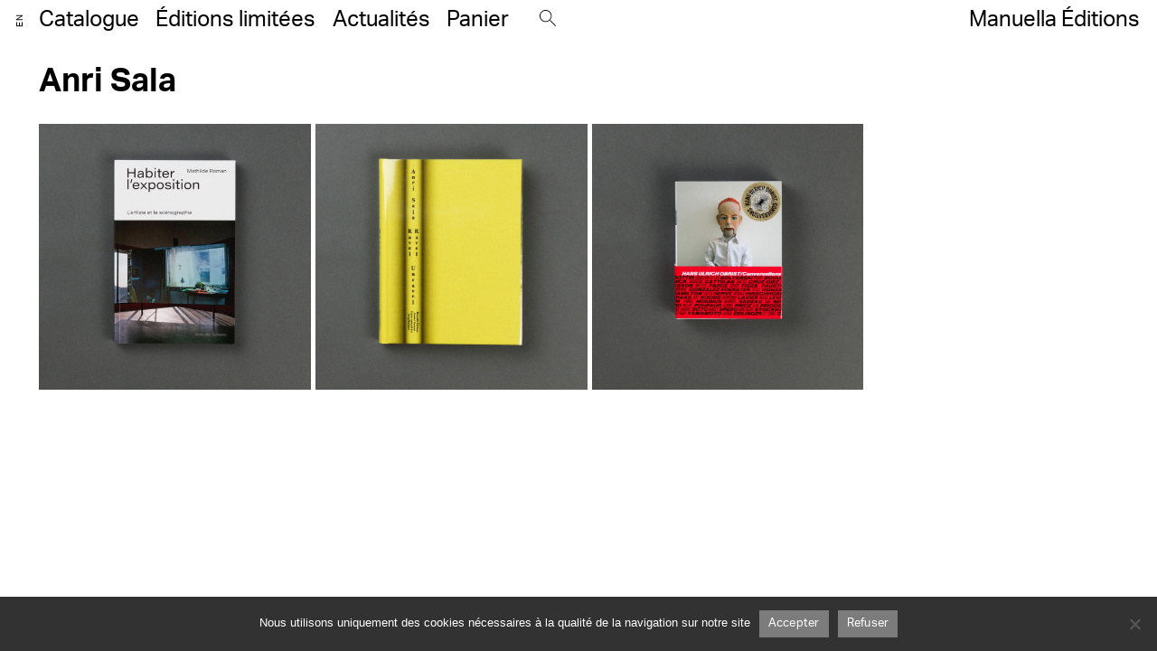

--- FILE ---
content_type: text/html; charset=UTF-8
request_url: https://www.manuella-editions.fr/auteur/anri-sala/
body_size: 10285
content:
<!DOCTYPE html>
<html lang="fr-FR">

<head>
	<meta charset="utf-8">
	<meta name="viewport" content="width=device-width, initial-scale=1">
	<link rel="stylesheet" type="text/css" media="all" href="https://www.manuella-editions.fr/wp-content/themes/Manuella/style.css">
	<script type="text/javascript" src="https://www.manuella-editions.fr/wp-content/themes/Manuella/assets/js/main.js?v=2"></script>
	<link rel="stylesheet" href="https://use.typekit.net/toa8idr.css">
	<meta name='robots' content='index, follow, max-image-preview:large, max-snippet:-1, max-video-preview:-1' />
<link rel="alternate" hreflang="en" href="https://www.manuella-editions.fr/auteur/anri-sala/?lang=en" />
<link rel="alternate" hreflang="fr" href="https://www.manuella-editions.fr/auteur/anri-sala/" />
<link rel="alternate" hreflang="x-default" href="https://www.manuella-editions.fr/auteur/anri-sala/" />

	<!-- This site is optimized with the Yoast SEO plugin v26.8 - https://yoast.com/product/yoast-seo-wordpress/ -->
	<title>Anri Sala - Manuella Éditions</title>
	<link rel="canonical" href="https://www.manuella-editions.fr/auteur/anri-sala/" />
	<meta property="og:locale" content="fr_FR" />
	<meta property="og:type" content="article" />
	<meta property="og:title" content="Anri Sala - Manuella Éditions" />
	<meta property="og:url" content="https://www.manuella-editions.fr/auteur/anri-sala/" />
	<meta property="og:site_name" content="Manuella Éditions" />
	<meta name="twitter:card" content="summary_large_image" />
	<script type="application/ld+json" class="yoast-schema-graph">{"@context":"https://schema.org","@graph":[{"@type":"WebPage","@id":"https://www.manuella-editions.fr/auteur/anri-sala/","url":"https://www.manuella-editions.fr/auteur/anri-sala/","name":"Anri Sala - Manuella Éditions","isPartOf":{"@id":"https://www.manuella-editions.fr/#website"},"datePublished":"2021-11-20T16:56:35+00:00","breadcrumb":{"@id":"https://www.manuella-editions.fr/auteur/anri-sala/#breadcrumb"},"inLanguage":"fr-FR","potentialAction":[{"@type":"ReadAction","target":["https://www.manuella-editions.fr/auteur/anri-sala/"]}]},{"@type":"BreadcrumbList","@id":"https://www.manuella-editions.fr/auteur/anri-sala/#breadcrumb","itemListElement":[{"@type":"ListItem","position":1,"name":"Accueil","item":"https://www.manuella-editions.fr/"},{"@type":"ListItem","position":2,"name":"Anri Sala"}]},{"@type":"WebSite","@id":"https://www.manuella-editions.fr/#website","url":"https://www.manuella-editions.fr/","name":"Manuella Éditions","description":"Manuella Éditions","potentialAction":[{"@type":"SearchAction","target":{"@type":"EntryPoint","urlTemplate":"https://www.manuella-editions.fr/?s={search_term_string}"},"query-input":{"@type":"PropertyValueSpecification","valueRequired":true,"valueName":"search_term_string"}}],"inLanguage":"fr-FR"}]}</script>
	<!-- / Yoast SEO plugin. -->


<link rel="alternate" type="application/rss+xml" title="Manuella Éditions &raquo; Flux" href="https://www.manuella-editions.fr/feed/" />
<link rel="alternate" type="application/rss+xml" title="Manuella Éditions &raquo; Flux des commentaires" href="https://www.manuella-editions.fr/comments/feed/" />
<link rel="alternate" title="oEmbed (JSON)" type="application/json+oembed" href="https://www.manuella-editions.fr/wp-json/oembed/1.0/embed?url=https%3A%2F%2Fwww.manuella-editions.fr%2Fauteur%2Fanri-sala%2F" />
<link rel="alternate" title="oEmbed (XML)" type="text/xml+oembed" href="https://www.manuella-editions.fr/wp-json/oembed/1.0/embed?url=https%3A%2F%2Fwww.manuella-editions.fr%2Fauteur%2Fanri-sala%2F&#038;format=xml" />
<style id='wp-img-auto-sizes-contain-inline-css' type='text/css'>
img:is([sizes=auto i],[sizes^="auto," i]){contain-intrinsic-size:3000px 1500px}
/*# sourceURL=wp-img-auto-sizes-contain-inline-css */
</style>
<link rel='stylesheet' id='sgr_main-css' href='https://www.manuella-editions.fr/wp-content/plugins/simple-google-recaptcha/sgr.css?ver=1644481247' type='text/css' media='all' />
<style id='wp-emoji-styles-inline-css' type='text/css'>

	img.wp-smiley, img.emoji {
		display: inline !important;
		border: none !important;
		box-shadow: none !important;
		height: 1em !important;
		width: 1em !important;
		margin: 0 0.07em !important;
		vertical-align: -0.1em !important;
		background: none !important;
		padding: 0 !important;
	}
/*# sourceURL=wp-emoji-styles-inline-css */
</style>
<link rel='stylesheet' id='wp-block-library-css' href='https://www.manuella-editions.fr/wp-includes/css/dist/block-library/style.min.css?ver=6.9' type='text/css' media='all' />
<link rel='stylesheet' id='wc-blocks-style-css' href='https://www.manuella-editions.fr/wp-content/plugins/woocommerce/assets/client/blocks/wc-blocks.css?ver=wc-10.4.3' type='text/css' media='all' />
<style id='global-styles-inline-css' type='text/css'>
:root{--wp--preset--aspect-ratio--square: 1;--wp--preset--aspect-ratio--4-3: 4/3;--wp--preset--aspect-ratio--3-4: 3/4;--wp--preset--aspect-ratio--3-2: 3/2;--wp--preset--aspect-ratio--2-3: 2/3;--wp--preset--aspect-ratio--16-9: 16/9;--wp--preset--aspect-ratio--9-16: 9/16;--wp--preset--color--black: #000000;--wp--preset--color--cyan-bluish-gray: #abb8c3;--wp--preset--color--white: #ffffff;--wp--preset--color--pale-pink: #f78da7;--wp--preset--color--vivid-red: #cf2e2e;--wp--preset--color--luminous-vivid-orange: #ff6900;--wp--preset--color--luminous-vivid-amber: #fcb900;--wp--preset--color--light-green-cyan: #7bdcb5;--wp--preset--color--vivid-green-cyan: #00d084;--wp--preset--color--pale-cyan-blue: #8ed1fc;--wp--preset--color--vivid-cyan-blue: #0693e3;--wp--preset--color--vivid-purple: #9b51e0;--wp--preset--gradient--vivid-cyan-blue-to-vivid-purple: linear-gradient(135deg,rgb(6,147,227) 0%,rgb(155,81,224) 100%);--wp--preset--gradient--light-green-cyan-to-vivid-green-cyan: linear-gradient(135deg,rgb(122,220,180) 0%,rgb(0,208,130) 100%);--wp--preset--gradient--luminous-vivid-amber-to-luminous-vivid-orange: linear-gradient(135deg,rgb(252,185,0) 0%,rgb(255,105,0) 100%);--wp--preset--gradient--luminous-vivid-orange-to-vivid-red: linear-gradient(135deg,rgb(255,105,0) 0%,rgb(207,46,46) 100%);--wp--preset--gradient--very-light-gray-to-cyan-bluish-gray: linear-gradient(135deg,rgb(238,238,238) 0%,rgb(169,184,195) 100%);--wp--preset--gradient--cool-to-warm-spectrum: linear-gradient(135deg,rgb(74,234,220) 0%,rgb(151,120,209) 20%,rgb(207,42,186) 40%,rgb(238,44,130) 60%,rgb(251,105,98) 80%,rgb(254,248,76) 100%);--wp--preset--gradient--blush-light-purple: linear-gradient(135deg,rgb(255,206,236) 0%,rgb(152,150,240) 100%);--wp--preset--gradient--blush-bordeaux: linear-gradient(135deg,rgb(254,205,165) 0%,rgb(254,45,45) 50%,rgb(107,0,62) 100%);--wp--preset--gradient--luminous-dusk: linear-gradient(135deg,rgb(255,203,112) 0%,rgb(199,81,192) 50%,rgb(65,88,208) 100%);--wp--preset--gradient--pale-ocean: linear-gradient(135deg,rgb(255,245,203) 0%,rgb(182,227,212) 50%,rgb(51,167,181) 100%);--wp--preset--gradient--electric-grass: linear-gradient(135deg,rgb(202,248,128) 0%,rgb(113,206,126) 100%);--wp--preset--gradient--midnight: linear-gradient(135deg,rgb(2,3,129) 0%,rgb(40,116,252) 100%);--wp--preset--font-size--small: 13px;--wp--preset--font-size--medium: 20px;--wp--preset--font-size--large: 36px;--wp--preset--font-size--x-large: 42px;--wp--preset--spacing--20: 0.44rem;--wp--preset--spacing--30: 0.67rem;--wp--preset--spacing--40: 1rem;--wp--preset--spacing--50: 1.5rem;--wp--preset--spacing--60: 2.25rem;--wp--preset--spacing--70: 3.38rem;--wp--preset--spacing--80: 5.06rem;--wp--preset--shadow--natural: 6px 6px 9px rgba(0, 0, 0, 0.2);--wp--preset--shadow--deep: 12px 12px 50px rgba(0, 0, 0, 0.4);--wp--preset--shadow--sharp: 6px 6px 0px rgba(0, 0, 0, 0.2);--wp--preset--shadow--outlined: 6px 6px 0px -3px rgb(255, 255, 255), 6px 6px rgb(0, 0, 0);--wp--preset--shadow--crisp: 6px 6px 0px rgb(0, 0, 0);}:where(.is-layout-flex){gap: 0.5em;}:where(.is-layout-grid){gap: 0.5em;}body .is-layout-flex{display: flex;}.is-layout-flex{flex-wrap: wrap;align-items: center;}.is-layout-flex > :is(*, div){margin: 0;}body .is-layout-grid{display: grid;}.is-layout-grid > :is(*, div){margin: 0;}:where(.wp-block-columns.is-layout-flex){gap: 2em;}:where(.wp-block-columns.is-layout-grid){gap: 2em;}:where(.wp-block-post-template.is-layout-flex){gap: 1.25em;}:where(.wp-block-post-template.is-layout-grid){gap: 1.25em;}.has-black-color{color: var(--wp--preset--color--black) !important;}.has-cyan-bluish-gray-color{color: var(--wp--preset--color--cyan-bluish-gray) !important;}.has-white-color{color: var(--wp--preset--color--white) !important;}.has-pale-pink-color{color: var(--wp--preset--color--pale-pink) !important;}.has-vivid-red-color{color: var(--wp--preset--color--vivid-red) !important;}.has-luminous-vivid-orange-color{color: var(--wp--preset--color--luminous-vivid-orange) !important;}.has-luminous-vivid-amber-color{color: var(--wp--preset--color--luminous-vivid-amber) !important;}.has-light-green-cyan-color{color: var(--wp--preset--color--light-green-cyan) !important;}.has-vivid-green-cyan-color{color: var(--wp--preset--color--vivid-green-cyan) !important;}.has-pale-cyan-blue-color{color: var(--wp--preset--color--pale-cyan-blue) !important;}.has-vivid-cyan-blue-color{color: var(--wp--preset--color--vivid-cyan-blue) !important;}.has-vivid-purple-color{color: var(--wp--preset--color--vivid-purple) !important;}.has-black-background-color{background-color: var(--wp--preset--color--black) !important;}.has-cyan-bluish-gray-background-color{background-color: var(--wp--preset--color--cyan-bluish-gray) !important;}.has-white-background-color{background-color: var(--wp--preset--color--white) !important;}.has-pale-pink-background-color{background-color: var(--wp--preset--color--pale-pink) !important;}.has-vivid-red-background-color{background-color: var(--wp--preset--color--vivid-red) !important;}.has-luminous-vivid-orange-background-color{background-color: var(--wp--preset--color--luminous-vivid-orange) !important;}.has-luminous-vivid-amber-background-color{background-color: var(--wp--preset--color--luminous-vivid-amber) !important;}.has-light-green-cyan-background-color{background-color: var(--wp--preset--color--light-green-cyan) !important;}.has-vivid-green-cyan-background-color{background-color: var(--wp--preset--color--vivid-green-cyan) !important;}.has-pale-cyan-blue-background-color{background-color: var(--wp--preset--color--pale-cyan-blue) !important;}.has-vivid-cyan-blue-background-color{background-color: var(--wp--preset--color--vivid-cyan-blue) !important;}.has-vivid-purple-background-color{background-color: var(--wp--preset--color--vivid-purple) !important;}.has-black-border-color{border-color: var(--wp--preset--color--black) !important;}.has-cyan-bluish-gray-border-color{border-color: var(--wp--preset--color--cyan-bluish-gray) !important;}.has-white-border-color{border-color: var(--wp--preset--color--white) !important;}.has-pale-pink-border-color{border-color: var(--wp--preset--color--pale-pink) !important;}.has-vivid-red-border-color{border-color: var(--wp--preset--color--vivid-red) !important;}.has-luminous-vivid-orange-border-color{border-color: var(--wp--preset--color--luminous-vivid-orange) !important;}.has-luminous-vivid-amber-border-color{border-color: var(--wp--preset--color--luminous-vivid-amber) !important;}.has-light-green-cyan-border-color{border-color: var(--wp--preset--color--light-green-cyan) !important;}.has-vivid-green-cyan-border-color{border-color: var(--wp--preset--color--vivid-green-cyan) !important;}.has-pale-cyan-blue-border-color{border-color: var(--wp--preset--color--pale-cyan-blue) !important;}.has-vivid-cyan-blue-border-color{border-color: var(--wp--preset--color--vivid-cyan-blue) !important;}.has-vivid-purple-border-color{border-color: var(--wp--preset--color--vivid-purple) !important;}.has-vivid-cyan-blue-to-vivid-purple-gradient-background{background: var(--wp--preset--gradient--vivid-cyan-blue-to-vivid-purple) !important;}.has-light-green-cyan-to-vivid-green-cyan-gradient-background{background: var(--wp--preset--gradient--light-green-cyan-to-vivid-green-cyan) !important;}.has-luminous-vivid-amber-to-luminous-vivid-orange-gradient-background{background: var(--wp--preset--gradient--luminous-vivid-amber-to-luminous-vivid-orange) !important;}.has-luminous-vivid-orange-to-vivid-red-gradient-background{background: var(--wp--preset--gradient--luminous-vivid-orange-to-vivid-red) !important;}.has-very-light-gray-to-cyan-bluish-gray-gradient-background{background: var(--wp--preset--gradient--very-light-gray-to-cyan-bluish-gray) !important;}.has-cool-to-warm-spectrum-gradient-background{background: var(--wp--preset--gradient--cool-to-warm-spectrum) !important;}.has-blush-light-purple-gradient-background{background: var(--wp--preset--gradient--blush-light-purple) !important;}.has-blush-bordeaux-gradient-background{background: var(--wp--preset--gradient--blush-bordeaux) !important;}.has-luminous-dusk-gradient-background{background: var(--wp--preset--gradient--luminous-dusk) !important;}.has-pale-ocean-gradient-background{background: var(--wp--preset--gradient--pale-ocean) !important;}.has-electric-grass-gradient-background{background: var(--wp--preset--gradient--electric-grass) !important;}.has-midnight-gradient-background{background: var(--wp--preset--gradient--midnight) !important;}.has-small-font-size{font-size: var(--wp--preset--font-size--small) !important;}.has-medium-font-size{font-size: var(--wp--preset--font-size--medium) !important;}.has-large-font-size{font-size: var(--wp--preset--font-size--large) !important;}.has-x-large-font-size{font-size: var(--wp--preset--font-size--x-large) !important;}
/*# sourceURL=global-styles-inline-css */
</style>

<style id='classic-theme-styles-inline-css' type='text/css'>
/*! This file is auto-generated */
.wp-block-button__link{color:#fff;background-color:#32373c;border-radius:9999px;box-shadow:none;text-decoration:none;padding:calc(.667em + 2px) calc(1.333em + 2px);font-size:1.125em}.wp-block-file__button{background:#32373c;color:#fff;text-decoration:none}
/*# sourceURL=/wp-includes/css/classic-themes.min.css */
</style>
<link rel='stylesheet' id='contact-form-7-css' href='https://www.manuella-editions.fr/wp-content/plugins/contact-form-7/includes/css/styles.css?ver=6.1.4' type='text/css' media='all' />
<link rel='stylesheet' id='cookie-notice-front-css' href='https://www.manuella-editions.fr/wp-content/plugins/cookie-notice/css/front.min.css?ver=2.5.11' type='text/css' media='all' />
<link rel='stylesheet' id='woocommerce-layout-css' href='https://www.manuella-editions.fr/wp-content/plugins/woocommerce/assets/css/woocommerce-layout.css?ver=10.4.3' type='text/css' media='all' />
<link rel='stylesheet' id='woocommerce-smallscreen-css' href='https://www.manuella-editions.fr/wp-content/plugins/woocommerce/assets/css/woocommerce-smallscreen.css?ver=10.4.3' type='text/css' media='only screen and (max-width: 768px)' />
<link rel='stylesheet' id='woocommerce-general-css' href='https://www.manuella-editions.fr/wp-content/plugins/woocommerce/assets/css/woocommerce.css?ver=10.4.3' type='text/css' media='all' />
<style id='woocommerce-inline-inline-css' type='text/css'>
.woocommerce form .form-row .required { visibility: visible; }
/*# sourceURL=woocommerce-inline-inline-css */
</style>
<link rel='stylesheet' id='wpml-legacy-vertical-list-0-css' href='https://www.manuella-editions.fr/wp-content/plugins/sitepress-multilingual-cms/templates/language-switchers/legacy-list-vertical/style.min.css?ver=1' type='text/css' media='all' />
<link rel='stylesheet' id='sib-front-css-css' href='https://www.manuella-editions.fr/wp-content/plugins/mailin/css/mailin-front.css?ver=6.9' type='text/css' media='all' />
<script type="text/javascript" id="sgr_main-js-extra">
/* <![CDATA[ */
var sgr_main = {"sgr_site_key":"6LdNIqEdAAAAACXm4oMV314k1uRr2jXMuyIoDjUt"};
//# sourceURL=sgr_main-js-extra
/* ]]> */
</script>
<script type="text/javascript" src="https://www.manuella-editions.fr/wp-content/plugins/simple-google-recaptcha/sgr.js?ver=1644481247" id="sgr_main-js"></script>
<script type="text/javascript" id="cookie-notice-front-js-before">
/* <![CDATA[ */
var cnArgs = {"ajaxUrl":"https:\/\/www.manuella-editions.fr\/wp-admin\/admin-ajax.php","nonce":"0849555ebf","hideEffect":"fade","position":"bottom","onScroll":false,"onScrollOffset":100,"onClick":false,"cookieName":"cookie_notice_accepted","cookieTime":2592000,"cookieTimeRejected":2592000,"globalCookie":false,"redirection":false,"cache":true,"revokeCookies":false,"revokeCookiesOpt":"automatic"};

//# sourceURL=cookie-notice-front-js-before
/* ]]> */
</script>
<script type="text/javascript" src="https://www.manuella-editions.fr/wp-content/plugins/cookie-notice/js/front.min.js?ver=2.5.11" id="cookie-notice-front-js"></script>
<script type="text/javascript" src="https://www.manuella-editions.fr/wp-includes/js/jquery/jquery.min.js?ver=3.7.1" id="jquery-core-js"></script>
<script type="text/javascript" src="https://www.manuella-editions.fr/wp-includes/js/jquery/jquery-migrate.min.js?ver=3.4.1" id="jquery-migrate-js"></script>
<script type="text/javascript" src="https://www.manuella-editions.fr/wp-content/plugins/woocommerce/assets/js/jquery-blockui/jquery.blockUI.min.js?ver=2.7.0-wc.10.4.3" id="wc-jquery-blockui-js" defer="defer" data-wp-strategy="defer"></script>
<script type="text/javascript" id="wc-add-to-cart-js-extra">
/* <![CDATA[ */
var wc_add_to_cart_params = {"ajax_url":"/wp-admin/admin-ajax.php","wc_ajax_url":"/?wc-ajax=%%endpoint%%","i18n_view_cart":"Voir le panier","cart_url":"https://www.manuella-editions.fr/panier/","is_cart":"","cart_redirect_after_add":"no"};
//# sourceURL=wc-add-to-cart-js-extra
/* ]]> */
</script>
<script type="text/javascript" src="https://www.manuella-editions.fr/wp-content/plugins/woocommerce/assets/js/frontend/add-to-cart.min.js?ver=10.4.3" id="wc-add-to-cart-js" defer="defer" data-wp-strategy="defer"></script>
<script type="text/javascript" src="https://www.manuella-editions.fr/wp-content/plugins/woocommerce/assets/js/js-cookie/js.cookie.min.js?ver=2.1.4-wc.10.4.3" id="wc-js-cookie-js" defer="defer" data-wp-strategy="defer"></script>
<script type="text/javascript" id="woocommerce-js-extra">
/* <![CDATA[ */
var woocommerce_params = {"ajax_url":"/wp-admin/admin-ajax.php","wc_ajax_url":"/?wc-ajax=%%endpoint%%","i18n_password_show":"Afficher le mot de passe","i18n_password_hide":"Masquer le mot de passe"};
//# sourceURL=woocommerce-js-extra
/* ]]> */
</script>
<script type="text/javascript" src="https://www.manuella-editions.fr/wp-content/plugins/woocommerce/assets/js/frontend/woocommerce.min.js?ver=10.4.3" id="woocommerce-js" defer="defer" data-wp-strategy="defer"></script>
<script type="text/javascript" id="sib-front-js-js-extra">
/* <![CDATA[ */
var sibErrMsg = {"invalidMail":"Veuillez entrer une adresse e-mail valide.","requiredField":"Veuillez compl\u00e9ter les champs obligatoires.","invalidDateFormat":"Veuillez entrer une date valide.","invalidSMSFormat":"Veuillez entrer une num\u00e9ro de t\u00e9l\u00e9phone valide."};
var ajax_sib_front_object = {"ajax_url":"https://www.manuella-editions.fr/wp-admin/admin-ajax.php","ajax_nonce":"905ce8d2c1","flag_url":"https://www.manuella-editions.fr/wp-content/plugins/mailin/img/flags/"};
//# sourceURL=sib-front-js-js-extra
/* ]]> */
</script>
<script type="text/javascript" src="https://www.manuella-editions.fr/wp-content/plugins/mailin/js/mailin-front.js?ver=1768465440" id="sib-front-js-js"></script>
<link rel="https://api.w.org/" href="https://www.manuella-editions.fr/wp-json/" /><link rel="alternate" title="JSON" type="application/json" href="https://www.manuella-editions.fr/wp-json/wp/v2/auteur/5031" /><link rel="EditURI" type="application/rsd+xml" title="RSD" href="https://www.manuella-editions.fr/xmlrpc.php?rsd" />
<meta name="generator" content="WordPress 6.9" />
<meta name="generator" content="WooCommerce 10.4.3" />
<link rel='shortlink' href='https://www.manuella-editions.fr/?p=5031' />
<meta name="generator" content="WPML ver:4.7.6 stt:1,4;" />
	<noscript><style>.woocommerce-product-gallery{ opacity: 1 !important; }</style></noscript>
	<link rel="icon" href="https://www.manuella-editions.fr/wp-content/uploads/2022/02/favicon-100x100.png" sizes="32x32" />
<link rel="icon" href="https://www.manuella-editions.fr/wp-content/uploads/2022/02/favicon.png" sizes="192x192" />
<link rel="apple-touch-icon" href="https://www.manuella-editions.fr/wp-content/uploads/2022/02/favicon.png" />
<meta name="msapplication-TileImage" content="https://www.manuella-editions.fr/wp-content/uploads/2022/02/favicon.png" />
</head>
<script>
	const NEWSLETTER_EMAIL = "Adresse email"
	const NEWSLETTER_SUBMIT = "S'abonner"
	const COOKIE_TEXT = "Nous utilisons uniquement des cookies nécessaires à la qualité de la navigation sur notre site"
	const COOKIE_ACCEPT = "Accepter"
	const COOKIE_REFUSE = "Refuser"
</script>

<body class="wp-singular auteur-template-default single single-auteur postid-5031 wp-theme-Manuella theme-Manuella cookies-not-set woocommerce-no-js">
	<header id="header" role="banner">
		<div class="back"></div>
		<div class="container">
			<div class="flexbox flexbox--center">
				<div class="no-mobile">
					
<div class="wpml-ls-statics-shortcode_actions wpml-ls wpml-ls-legacy-list-vertical">
	<ul>

					<li class="wpml-ls-slot-shortcode_actions wpml-ls-item wpml-ls-item-en wpml-ls-first-item wpml-ls-item-legacy-list-vertical">
				<a href="https://www.manuella-editions.fr/auteur/anri-sala/?lang=en" class="wpml-ls-link">
                    <span class="wpml-ls-native" lang="en">En</span></a>
			</li>
					<li class="wpml-ls-slot-shortcode_actions wpml-ls-item wpml-ls-item-fr wpml-ls-current-language wpml-ls-last-item wpml-ls-item-legacy-list-vertical">
				<a href="https://www.manuella-editions.fr/auteur/anri-sala/" class="wpml-ls-link">
                    <span class="wpml-ls-native">Fr</span></a>
			</li>
		
	</ul>
</div>
				</div>
				<script>
					$('.wpml-ls-current-language a').click(function(e) {
						e.preventDefault();
						window.location = $('.wpml-ls-legacy-list-vertical li:not(.wpml-ls-current-language) a').attr('href');
					})
				</script>
				<div class="nav-container">
					<nav class="main-menu"><ul id="menu-menu-principal" class="menu"><li id="menu-item-4691" class="menu-item menu-item-type-post_type menu-item-object-page menu-item-4691"><a href="https://www.manuella-editions.fr/catalogue/" itemprop="url">Catalogue</a></li>
<li id="menu-item-3134" class="menu-item menu-item-type-post_type menu-item-object-page menu-item-3134"><a href="https://www.manuella-editions.fr/editions-limitees/" itemprop="url">Éditions limitées</a></li>
<li id="menu-item-3132" class="menu-item menu-item-type-post_type menu-item-object-page current_page_parent menu-item-3132"><a href="https://www.manuella-editions.fr/actualite/" itemprop="url">Actualités</a></li>
<li id="menu-item-3135" class="cart-link menu-item menu-item-type-post_type menu-item-object-page menu-item-3135"><a href="https://www.manuella-editions.fr/panier/" itemprop="url">Panier</a></li>
</ul></nav>
					<script>
						$('.cart-link a').append('<sup class="cart-count">&nbsp;</sup>')
					</script>

					<div id="search">
						<form id="search-form" role="search" method="get" class="search-form" action="https://www.manuella-editions.fr">
							<input type="text" id="search-field" class="search-field" placeholder="Titre, Auteur, ISBN" value="" name="s">
							<button type="button" id="search-close"><svg focusable="false" viewBox="0 0 24 24"><path d="M18,4.8L5.3,17.5L6,18.2L18.7,5.5L18,4.8z"/><path d="M18.7,17.5L6,4.8L5.3,5.5L18,18.2L18.7,17.5z"/></svg></button>
							<input type="hidden" name="lang" value="fr">
							<button type="submit"><svg viewBox="0 0 20.8 20.8" style="enable-background:new 0 0 20.8 20.8;" xml:space="preserve">
<path shape-rendering="geometricPrecision" d="M7.7,15.4c-2.1,0-4-0.8-5.4-2.2C0.8,11.7,0,9.7,0,7.7s0.8-4,2.2-5.4C3.7,0.8,5.6,0,7.7,0c0,0,0,0,0,0c2.1,0,4,0.8,5.4,2.2
	c1.5,1.4,2.2,3.4,2.2,5.4c0,2.1-0.8,4-2.2,5.4C11.7,14.6,9.7,15.4,7.7,15.4z M7.7,1L7.7,1C5.9,1,4.2,1.7,3,3C1.7,4.2,1,5.9,1,7.7
	c0,1.8,0.7,3.5,2,4.7c1.3,1.3,2.9,2,4.7,2c1.8,0,3.5-0.7,4.7-2c1.3-1.3,2-2.9,2-4.7c0-1.8-0.7-3.5-2-4.7C11.1,1.7,9.5,1,7.7,1z"/>
<rect x="16.3" y="11.7" transform="matrix(0.7071 -0.7071 0.7071 0.7071 -6.9683 16.822)" width="1" height="10.2"/>
</svg>
</button>
						</form>
					</div>
					<script>
						$('#search-form [type="submit"]').click(function(e) {
							if (!$('#search-form').hasClass('active')) {
								e.preventDefault();
								$('#search-form').addClass('active')
							}
						})
						$('#search-close').click(function(e) {
							if ($('#search-form').hasClass('active')) {
								e.preventDefault();
								$('#search-form').removeClass('active')
							}
						})
					</script>

					<div class="only-mobile">
						
<div class="wpml-ls-statics-shortcode_actions wpml-ls wpml-ls-legacy-list-vertical">
	<ul>

					<li class="wpml-ls-slot-shortcode_actions wpml-ls-item wpml-ls-item-en wpml-ls-first-item wpml-ls-item-legacy-list-vertical">
				<a href="https://www.manuella-editions.fr/auteur/anri-sala/?lang=en" class="wpml-ls-link">
                    <span class="wpml-ls-native" lang="en">En</span></a>
			</li>
					<li class="wpml-ls-slot-shortcode_actions wpml-ls-item wpml-ls-item-fr wpml-ls-current-language wpml-ls-last-item wpml-ls-item-legacy-list-vertical">
				<a href="https://www.manuella-editions.fr/auteur/anri-sala/" class="wpml-ls-link">
                    <span class="wpml-ls-native">Fr</span></a>
			</li>
		
	</ul>
</div>
					</div>
					<script>
						$('.wpml-ls-current-language a').click(function(e) {
							e.preventDefault();
							window.location = $('.wpml-ls-legacy-list-vertical li:not(.wpml-ls-current-language) a').attr('href');
						})
					</script>

				</div>
				<button type="button" id="menu-toggle"><span class="menu"><svg viewBox="0 0 24 24" preserveAspectRatio="xMidYMid meet" focusable="false"><g><path d="M21,6H3V5h18V6z M21,11H3v1h18V11z M21,17H3v1h18V17z"></path></g></svg></span><span class="close"><svg focusable="false" viewBox="0 0 24 24"><path d="M18,4.8L5.3,17.5L6,18.2L18.7,5.5L18,4.8z"/><path d="M18.7,17.5L6,4.8L5.3,5.5L18,18.2L18.7,17.5z"/></svg></span></button>
			</div>
			<div id="branding">
				<div id="site-title" itemprop="publisher" itemscope itemtype="https://schema.org/Organization">
					<a href="https://www.manuella-editions.fr">Manuella Éditions</a>
				</div>
			</div>

		</div>
	</header>
<main>
	<!-- SINGLE AUTEUR -->
	<div class="container">
		<div class="text-container">
			<h1>Anri Sala</h1>
			
		</div>

				<div class="grid-container">
			<section class="grid grid-shop grid-4">
				<article class="product-tile">
	<a href="https://www.manuella-editions.fr/produit/habiter-lexposition-lartiste-et-la-scenographie/">
		<img width="1150" height="1000" src="https://www.manuella-editions.fr/wp-content/uploads/2021/03/Mathilde_Roman-Habiter_l_exposition-Chantal_Pontbriand-Eija_Liisa_Ahtila-Doug_Aitken-Thomas_Demand-Dominique_Gonzalez_Foerster-01.jpg" class="attachment-big size-big" alt="" decoding="async" fetchpriority="high" srcset="https://www.manuella-editions.fr/wp-content/uploads/2021/03/Mathilde_Roman-Habiter_l_exposition-Chantal_Pontbriand-Eija_Liisa_Ahtila-Doug_Aitken-Thomas_Demand-Dominique_Gonzalez_Foerster-01.jpg 1150w, https://www.manuella-editions.fr/wp-content/uploads/2021/03/Mathilde_Roman-Habiter_l_exposition-Chantal_Pontbriand-Eija_Liisa_Ahtila-Doug_Aitken-Thomas_Demand-Dominique_Gonzalez_Foerster-01-800x696.jpg 800w, https://www.manuella-editions.fr/wp-content/uploads/2021/03/Mathilde_Roman-Habiter_l_exposition-Chantal_Pontbriand-Eija_Liisa_Ahtila-Doug_Aitken-Thomas_Demand-Dominique_Gonzalez_Foerster-01-300x261.jpg 300w, https://www.manuella-editions.fr/wp-content/uploads/2021/03/Mathilde_Roman-Habiter_l_exposition-Chantal_Pontbriand-Eija_Liisa_Ahtila-Doug_Aitken-Thomas_Demand-Dominique_Gonzalez_Foerster-01-1024x890.jpg 1024w, https://www.manuella-editions.fr/wp-content/uploads/2021/03/Mathilde_Roman-Habiter_l_exposition-Chantal_Pontbriand-Eija_Liisa_Ahtila-Doug_Aitken-Thomas_Demand-Dominique_Gonzalez_Foerster-01-768x668.jpg 768w" sizes="(max-width: 1150px) 100vw, 1150px" />		<div class="overlay">
			<div class="product-price"><span class="woocommerce-Price-amount amount"><bdi>22,00<span class="woocommerce-Price-currencySymbol">&euro;</span></bdi></span></div>
			<h1>Habiter l'exposition - L'artiste et la scénographie</h1>
			<div class="author"><a href="https://www.manuella-editions.fr/auteur/roman-mathilde/">Mathilde Roman</a></div>
		</div>
	</a>
</article><article class="product-tile">
	<a href="https://www.manuella-editions.fr/produit/ravel-ravel-unravel/">
		<img width="1150" height="1000" src="https://www.manuella-editions.fr/wp-content/uploads/2021/03/Anri_Sala-Ravel_Ravel_Unravel-Hans_Brofeldt-Jean_Echenoz-Christine_Macel-Laurent_Pfister-Maurice_Ravel-Dana_Samuel-Peter_Szendy-Alexander_Waugh-Paul_Wittgenstein-Biennale_Venise-01.jpg" class="attachment-big size-big" alt="" decoding="async" srcset="https://www.manuella-editions.fr/wp-content/uploads/2021/03/Anri_Sala-Ravel_Ravel_Unravel-Hans_Brofeldt-Jean_Echenoz-Christine_Macel-Laurent_Pfister-Maurice_Ravel-Dana_Samuel-Peter_Szendy-Alexander_Waugh-Paul_Wittgenstein-Biennale_Venise-01.jpg 1150w, https://www.manuella-editions.fr/wp-content/uploads/2021/03/Anri_Sala-Ravel_Ravel_Unravel-Hans_Brofeldt-Jean_Echenoz-Christine_Macel-Laurent_Pfister-Maurice_Ravel-Dana_Samuel-Peter_Szendy-Alexander_Waugh-Paul_Wittgenstein-Biennale_Venise-01-800x696.jpg 800w, https://www.manuella-editions.fr/wp-content/uploads/2021/03/Anri_Sala-Ravel_Ravel_Unravel-Hans_Brofeldt-Jean_Echenoz-Christine_Macel-Laurent_Pfister-Maurice_Ravel-Dana_Samuel-Peter_Szendy-Alexander_Waugh-Paul_Wittgenstein-Biennale_Venise-01-300x261.jpg 300w, https://www.manuella-editions.fr/wp-content/uploads/2021/03/Anri_Sala-Ravel_Ravel_Unravel-Hans_Brofeldt-Jean_Echenoz-Christine_Macel-Laurent_Pfister-Maurice_Ravel-Dana_Samuel-Peter_Szendy-Alexander_Waugh-Paul_Wittgenstein-Biennale_Venise-01-1024x890.jpg 1024w, https://www.manuella-editions.fr/wp-content/uploads/2021/03/Anri_Sala-Ravel_Ravel_Unravel-Hans_Brofeldt-Jean_Echenoz-Christine_Macel-Laurent_Pfister-Maurice_Ravel-Dana_Samuel-Peter_Szendy-Alexander_Waugh-Paul_Wittgenstein-Biennale_Venise-01-768x668.jpg 768w" sizes="(max-width: 1150px) 100vw, 1150px" />		<div class="overlay">
			<div class="product-price"><span class="woocommerce-Price-amount amount"><bdi>30,00<span class="woocommerce-Price-currencySymbol">&euro;</span></bdi></span></div>
			<h1>Ravel Ravel Unravel</h1>
			<div class="author"><a href="https://www.manuella-editions.fr/auteur/anri-sala/">Anri Sala</a></div>
		</div>
	</a>
</article><article class="product-tile">
	<a href="https://www.manuella-editions.fr/produit/conversations-vol-1/">
		<img width="1150" height="1000" src="https://www.manuella-editions.fr/wp-content/uploads/2021/03/Hans_Ulrich_Obrist-Conversations-Christian_Boltanski-Louise_Bourgeois-Maurizio_Cattelan-Olafur_Eliasson-Pierre_Huyghe-Alexandro_Jodorowsky-Annette_Messager-Philippe_Parreno-Gerhard_Richter-01.jpg" class="attachment-big size-big" alt="" decoding="async" srcset="https://www.manuella-editions.fr/wp-content/uploads/2021/03/Hans_Ulrich_Obrist-Conversations-Christian_Boltanski-Louise_Bourgeois-Maurizio_Cattelan-Olafur_Eliasson-Pierre_Huyghe-Alexandro_Jodorowsky-Annette_Messager-Philippe_Parreno-Gerhard_Richter-01.jpg 1150w, https://www.manuella-editions.fr/wp-content/uploads/2021/03/Hans_Ulrich_Obrist-Conversations-Christian_Boltanski-Louise_Bourgeois-Maurizio_Cattelan-Olafur_Eliasson-Pierre_Huyghe-Alexandro_Jodorowsky-Annette_Messager-Philippe_Parreno-Gerhard_Richter-01-800x696.jpg 800w, https://www.manuella-editions.fr/wp-content/uploads/2021/03/Hans_Ulrich_Obrist-Conversations-Christian_Boltanski-Louise_Bourgeois-Maurizio_Cattelan-Olafur_Eliasson-Pierre_Huyghe-Alexandro_Jodorowsky-Annette_Messager-Philippe_Parreno-Gerhard_Richter-01-300x261.jpg 300w, https://www.manuella-editions.fr/wp-content/uploads/2021/03/[base64].jpg 1024w, https://www.manuella-editions.fr/wp-content/uploads/2021/03/Hans_Ulrich_Obrist-Conversations-Christian_Boltanski-Louise_Bourgeois-Maurizio_Cattelan-Olafur_Eliasson-Pierre_Huyghe-Alexandro_Jodorowsky-Annette_Messager-Philippe_Parreno-Gerhard_Richter-01-768x668.jpg 768w" sizes="(max-width: 1150px) 100vw, 1150px" />		<div class="overlay">
			<div class="product-price"><span class="woocommerce-Price-amount amount"><bdi>25,00<span class="woocommerce-Price-currencySymbol">&euro;</span></bdi></span></div>
			<h1>Conversations, vol. 1</h1>
			<div class="author"><a href="https://www.manuella-editions.fr/auteur/obrist-hans-ulrich/">Hans Ulrich Obrist</a></div>
		</div>
	</a>
</article>			</section>
		</div>
	</div>
</main>

		<footer id="footer" role="contentinfo">
			<div class="container">
				<div>
					<div class="menu-menu-footer-container"><ul id="menu-menu-footer" class="menu"><li id="menu-item-3140" class="menu-item menu-item-type-post_type menu-item-object-page menu-item-3140"><a href="https://www.manuella-editions.fr/newsletter/" itemprop="url"><span itemprop="name">Newsletter</span></a></li>
<li id="menu-item-6262" class="menu-item menu-item-type-post_type menu-item-object-page menu-item-6262"><a href="https://www.manuella-editions.fr/auteurs/" itemprop="url"><span itemprop="name">Auteurs</span></a></li>
<li id="menu-item-6261" class="menu-item menu-item-type-post_type menu-item-object-page menu-item-6261"><a href="https://www.manuella-editions.fr/a-propos/" itemprop="url"><span itemprop="name">A propos</span></a></li>
<li id="menu-item-3137" class="menu-item menu-item-type-post_type menu-item-object-page menu-item-3137"><a href="https://www.manuella-editions.fr/contact/" itemprop="url"><span itemprop="name">Contact</span></a></li>
<li id="menu-item-3138" class="menu-item menu-item-type-post_type menu-item-object-page menu-item-3138"><a href="https://www.manuella-editions.fr/diffusion/" itemprop="url"><span itemprop="name">Diffusion / Distribution</span></a></li>
<li id="menu-item-3197" class="menu-item menu-item-type-post_type menu-item-object-page menu-item-3197"><a href="https://www.manuella-editions.fr/conditions-generales-de-vente/" itemprop="url"><span itemprop="name">Conditions générales de vente</span></a></li>
<li id="menu-item-3198" class="menu-item menu-item-type-post_type menu-item-object-page menu-item-3198"><a href="https://www.manuella-editions.fr/mentions-legales/" itemprop="url"><span itemprop="name">Mentions légales</span></a></li>
</ul></div>				</div>
			</div>
			<script type="speculationrules">
{"prefetch":[{"source":"document","where":{"and":[{"href_matches":"/*"},{"not":{"href_matches":["/wp-*.php","/wp-admin/*","/wp-content/uploads/*","/wp-content/*","/wp-content/plugins/*","/wp-content/themes/Manuella/*","/*\\?(.+)"]}},{"not":{"selector_matches":"a[rel~=\"nofollow\"]"}},{"not":{"selector_matches":".no-prefetch, .no-prefetch a"}}]},"eagerness":"conservative"}]}
</script>
<input id='ws_ma_event_type' type='hidden' style='display: none' /><input id='ws_ma_event_data' type='hidden' style='display: none' />        
    	<script type='text/javascript'>
		(function () {
			var c = document.body.className;
			c = c.replace(/woocommerce-no-js/, 'woocommerce-js');
			document.body.className = c;
		})();
	</script>
	<script type="text/javascript" src="https://www.manuella-editions.fr/wp-includes/js/dist/hooks.min.js?ver=dd5603f07f9220ed27f1" id="wp-hooks-js"></script>
<script type="text/javascript" src="https://www.manuella-editions.fr/wp-includes/js/dist/i18n.min.js?ver=c26c3dc7bed366793375" id="wp-i18n-js"></script>
<script type="text/javascript" id="wp-i18n-js-after">
/* <![CDATA[ */
wp.i18n.setLocaleData( { 'text direction\u0004ltr': [ 'ltr' ] } );
//# sourceURL=wp-i18n-js-after
/* ]]> */
</script>
<script type="text/javascript" src="https://www.manuella-editions.fr/wp-content/plugins/contact-form-7/includes/swv/js/index.js?ver=6.1.4" id="swv-js"></script>
<script type="text/javascript" id="contact-form-7-js-translations">
/* <![CDATA[ */
( function( domain, translations ) {
	var localeData = translations.locale_data[ domain ] || translations.locale_data.messages;
	localeData[""].domain = domain;
	wp.i18n.setLocaleData( localeData, domain );
} )( "contact-form-7", {"translation-revision-date":"2025-02-06 12:02:14+0000","generator":"GlotPress\/4.0.1","domain":"messages","locale_data":{"messages":{"":{"domain":"messages","plural-forms":"nplurals=2; plural=n > 1;","lang":"fr"},"This contact form is placed in the wrong place.":["Ce formulaire de contact est plac\u00e9 dans un mauvais endroit."],"Error:":["Erreur\u00a0:"]}},"comment":{"reference":"includes\/js\/index.js"}} );
//# sourceURL=contact-form-7-js-translations
/* ]]> */
</script>
<script type="text/javascript" id="contact-form-7-js-before">
/* <![CDATA[ */
var wpcf7 = {
    "api": {
        "root": "https:\/\/www.manuella-editions.fr\/wp-json\/",
        "namespace": "contact-form-7\/v1"
    },
    "cached": 1
};
//# sourceURL=contact-form-7-js-before
/* ]]> */
</script>
<script type="text/javascript" src="https://www.manuella-editions.fr/wp-content/plugins/contact-form-7/includes/js/index.js?ver=6.1.4" id="contact-form-7-js"></script>
<script type="text/javascript" src="https://www.manuella-editions.fr/wp-content/plugins/woocommerce/assets/js/sourcebuster/sourcebuster.min.js?ver=10.4.3" id="sourcebuster-js-js"></script>
<script type="text/javascript" id="wc-order-attribution-js-extra">
/* <![CDATA[ */
var wc_order_attribution = {"params":{"lifetime":1.0e-5,"session":30,"base64":false,"ajaxurl":"https://www.manuella-editions.fr/wp-admin/admin-ajax.php","prefix":"wc_order_attribution_","allowTracking":true},"fields":{"source_type":"current.typ","referrer":"current_add.rf","utm_campaign":"current.cmp","utm_source":"current.src","utm_medium":"current.mdm","utm_content":"current.cnt","utm_id":"current.id","utm_term":"current.trm","utm_source_platform":"current.plt","utm_creative_format":"current.fmt","utm_marketing_tactic":"current.tct","session_entry":"current_add.ep","session_start_time":"current_add.fd","session_pages":"session.pgs","session_count":"udata.vst","user_agent":"udata.uag"}};
//# sourceURL=wc-order-attribution-js-extra
/* ]]> */
</script>
<script type="text/javascript" src="https://www.manuella-editions.fr/wp-content/plugins/woocommerce/assets/js/frontend/order-attribution.min.js?ver=10.4.3" id="wc-order-attribution-js"></script>
<script id="wp-emoji-settings" type="application/json">
{"baseUrl":"https://s.w.org/images/core/emoji/17.0.2/72x72/","ext":".png","svgUrl":"https://s.w.org/images/core/emoji/17.0.2/svg/","svgExt":".svg","source":{"concatemoji":"https://www.manuella-editions.fr/wp-includes/js/wp-emoji-release.min.js?ver=6.9"}}
</script>
<script type="module">
/* <![CDATA[ */
/*! This file is auto-generated */
const a=JSON.parse(document.getElementById("wp-emoji-settings").textContent),o=(window._wpemojiSettings=a,"wpEmojiSettingsSupports"),s=["flag","emoji"];function i(e){try{var t={supportTests:e,timestamp:(new Date).valueOf()};sessionStorage.setItem(o,JSON.stringify(t))}catch(e){}}function c(e,t,n){e.clearRect(0,0,e.canvas.width,e.canvas.height),e.fillText(t,0,0);t=new Uint32Array(e.getImageData(0,0,e.canvas.width,e.canvas.height).data);e.clearRect(0,0,e.canvas.width,e.canvas.height),e.fillText(n,0,0);const a=new Uint32Array(e.getImageData(0,0,e.canvas.width,e.canvas.height).data);return t.every((e,t)=>e===a[t])}function p(e,t){e.clearRect(0,0,e.canvas.width,e.canvas.height),e.fillText(t,0,0);var n=e.getImageData(16,16,1,1);for(let e=0;e<n.data.length;e++)if(0!==n.data[e])return!1;return!0}function u(e,t,n,a){switch(t){case"flag":return n(e,"\ud83c\udff3\ufe0f\u200d\u26a7\ufe0f","\ud83c\udff3\ufe0f\u200b\u26a7\ufe0f")?!1:!n(e,"\ud83c\udde8\ud83c\uddf6","\ud83c\udde8\u200b\ud83c\uddf6")&&!n(e,"\ud83c\udff4\udb40\udc67\udb40\udc62\udb40\udc65\udb40\udc6e\udb40\udc67\udb40\udc7f","\ud83c\udff4\u200b\udb40\udc67\u200b\udb40\udc62\u200b\udb40\udc65\u200b\udb40\udc6e\u200b\udb40\udc67\u200b\udb40\udc7f");case"emoji":return!a(e,"\ud83e\u1fac8")}return!1}function f(e,t,n,a){let r;const o=(r="undefined"!=typeof WorkerGlobalScope&&self instanceof WorkerGlobalScope?new OffscreenCanvas(300,150):document.createElement("canvas")).getContext("2d",{willReadFrequently:!0}),s=(o.textBaseline="top",o.font="600 32px Arial",{});return e.forEach(e=>{s[e]=t(o,e,n,a)}),s}function r(e){var t=document.createElement("script");t.src=e,t.defer=!0,document.head.appendChild(t)}a.supports={everything:!0,everythingExceptFlag:!0},new Promise(t=>{let n=function(){try{var e=JSON.parse(sessionStorage.getItem(o));if("object"==typeof e&&"number"==typeof e.timestamp&&(new Date).valueOf()<e.timestamp+604800&&"object"==typeof e.supportTests)return e.supportTests}catch(e){}return null}();if(!n){if("undefined"!=typeof Worker&&"undefined"!=typeof OffscreenCanvas&&"undefined"!=typeof URL&&URL.createObjectURL&&"undefined"!=typeof Blob)try{var e="postMessage("+f.toString()+"("+[JSON.stringify(s),u.toString(),c.toString(),p.toString()].join(",")+"));",a=new Blob([e],{type:"text/javascript"});const r=new Worker(URL.createObjectURL(a),{name:"wpTestEmojiSupports"});return void(r.onmessage=e=>{i(n=e.data),r.terminate(),t(n)})}catch(e){}i(n=f(s,u,c,p))}t(n)}).then(e=>{for(const n in e)a.supports[n]=e[n],a.supports.everything=a.supports.everything&&a.supports[n],"flag"!==n&&(a.supports.everythingExceptFlag=a.supports.everythingExceptFlag&&a.supports[n]);var t;a.supports.everythingExceptFlag=a.supports.everythingExceptFlag&&!a.supports.flag,a.supports.everything||((t=a.source||{}).concatemoji?r(t.concatemoji):t.wpemoji&&t.twemoji&&(r(t.twemoji),r(t.wpemoji)))});
//# sourceURL=https://www.manuella-editions.fr/wp-includes/js/wp-emoji-loader.min.js
/* ]]> */
</script>

		<!-- Cookie Notice plugin v2.5.11 by Hu-manity.co https://hu-manity.co/ -->
		<div id="cookie-notice" role="dialog" class="cookie-notice-hidden cookie-revoke-hidden cn-position-bottom" aria-label="Cookie Notice" style="background-color: rgba(50,50,50,1);"><div class="cookie-notice-container" style="color: #fff"><span id="cn-notice-text" class="cn-text-container">Nous utilisons uniquement des cookies nécessaires à la qualité de la navigation sur notre site</span><span id="cn-notice-buttons" class="cn-buttons-container"><button id="cn-accept-cookie" data-cookie-set="accept" class="cn-set-cookie cn-button" aria-label="Accepter" style="background-color: #7c7c7c">Accepter</button><button id="cn-refuse-cookie" data-cookie-set="refuse" class="cn-set-cookie cn-button" aria-label="Refuser" style="background-color: #7c7c7c">Refuser</button></span><button type="button" id="cn-close-notice" data-cookie-set="accept" class="cn-close-icon" aria-label="Refuser"></button></div>
			
		</div>
		<!-- / Cookie Notice plugin -->		</footer>
	</body>
	<script type="text/javascript">
            (function($){
                $('body').on( 'added_to_cart', function(){
                    // Testing output on browser JS console
                    console.log('added_to_cart'); 
                    setTimeout(function(){
                    	$('.added_to_cart').mouseover(function(e){
							console.log(e)
							e.preventDefault();
							e.stopPropagation();
							$(this).parent().addClass('no-over');
						})
						$('.added_to_cart').mouseout(function(e){
							$(this).parent().removeClass('no-over');
						})
						$('.added_to_cart').click(function(e){
							e.stopPropagation();
						})
                    },200);
                    
                });
            })(jQuery);
        </script>
</html>
<!-- Dynamic page generated in 0.338 seconds. -->
<!-- Cached page generated by WP-Super-Cache on 2026-01-25 18:38:18 -->

<!-- super cache -->